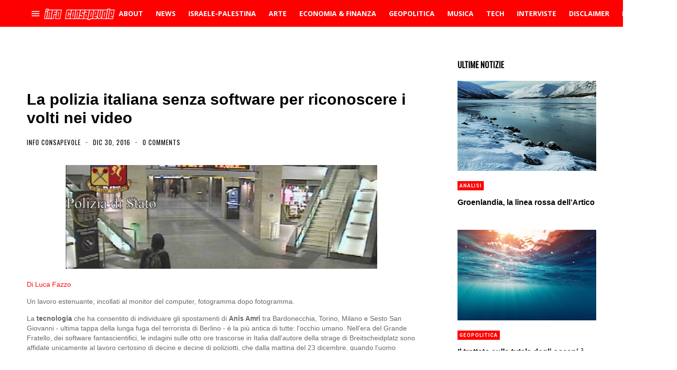

--- FILE ---
content_type: text/html; charset=utf-8
request_url: https://www.google.com/recaptcha/api2/aframe
body_size: 214
content:
<!DOCTYPE HTML><html><head><meta http-equiv="content-type" content="text/html; charset=UTF-8"></head><body><script nonce="c--7Cq9c0NFMf-7VWqe33w">/** Anti-fraud and anti-abuse applications only. See google.com/recaptcha */ try{var clients={'sodar':'https://pagead2.googlesyndication.com/pagead/sodar?'};window.addEventListener("message",function(a){try{if(a.source===window.parent){var b=JSON.parse(a.data);var c=clients[b['id']];if(c){var d=document.createElement('img');d.src=c+b['params']+'&rc='+(localStorage.getItem("rc::a")?sessionStorage.getItem("rc::b"):"");window.document.body.appendChild(d);sessionStorage.setItem("rc::e",parseInt(sessionStorage.getItem("rc::e")||0)+1);localStorage.setItem("rc::h",'1768931856253');}}}catch(b){}});window.parent.postMessage("_grecaptcha_ready", "*");}catch(b){}</script></body></html>